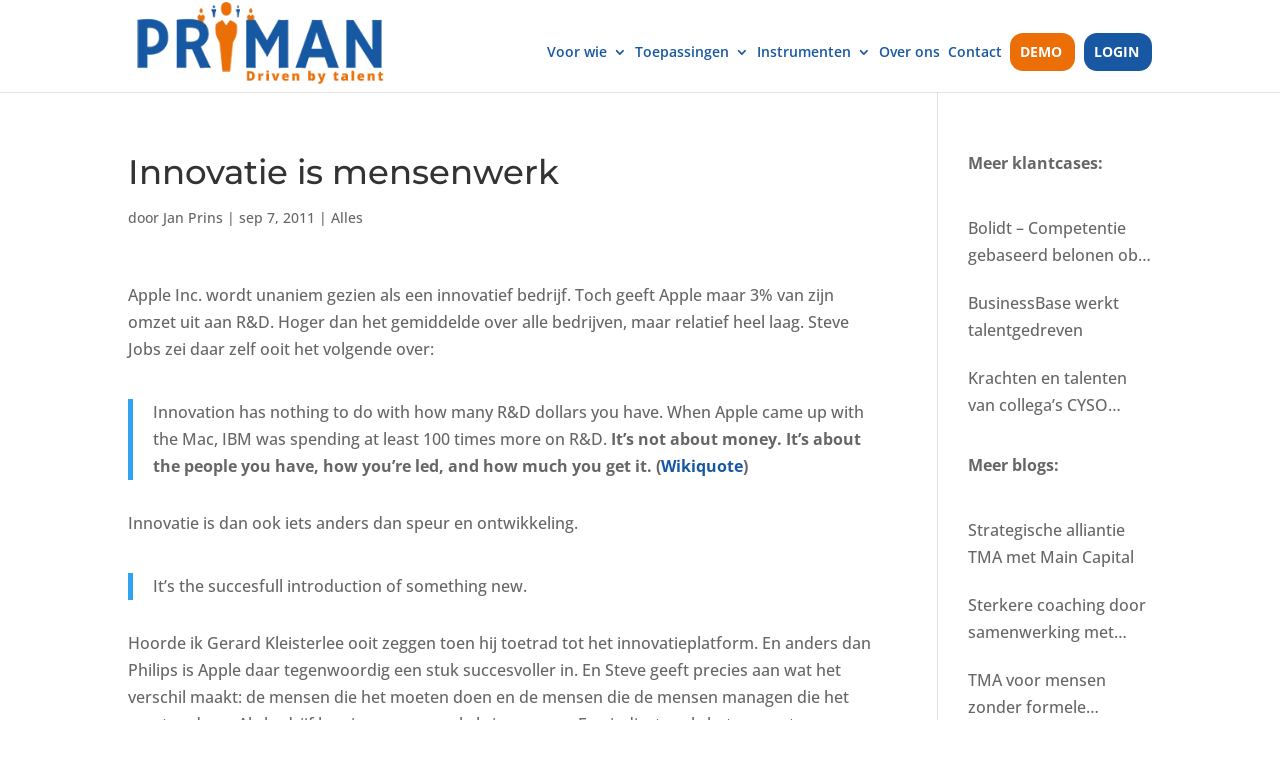

--- FILE ---
content_type: text/css
request_url: https://priman.nl/wp-content/et-cache/321/et-divi-dynamic-tb-207239-321-late.css?ver=1746581181
body_size: -97
content:
@font-face{font-family:ETmodules;font-display:block;src:url(//priman.nl/wp-content/themes/Divi/core/admin/fonts/modules/social/modules.eot);src:url(//priman.nl/wp-content/themes/Divi/core/admin/fonts/modules/social/modules.eot?#iefix) format("embedded-opentype"),url(//priman.nl/wp-content/themes/Divi/core/admin/fonts/modules/social/modules.woff) format("woff"),url(//priman.nl/wp-content/themes/Divi/core/admin/fonts/modules/social/modules.ttf) format("truetype"),url(//priman.nl/wp-content/themes/Divi/core/admin/fonts/modules/social/modules.svg#ETmodules) format("svg");font-weight:400;font-style:normal}